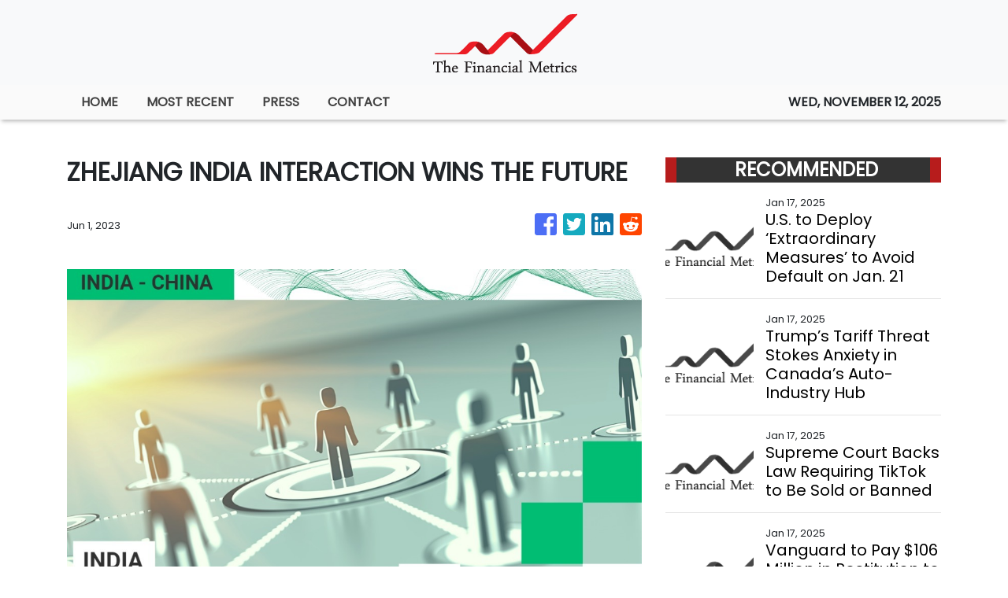

--- FILE ---
content_type: text/plain
request_url: https://www.google-analytics.com/j/collect?v=1&_v=j102&a=1322445362&t=pageview&_s=1&dl=https%3A%2F%2Fthefinancialmetrics.com%2Fnews%2Fzhejiang-india-interaction-wins-the-future%2F438397&ul=en-us%40posix&sr=1280x720&vp=1280x720&_u=IEBAAEABAAAAACAAI~&jid=371473448&gjid=370999198&cid=320880479.1762963792&tid=UA-93857607-39&_gid=1154580092.1762963792&_r=1&_slc=1&z=1457489954
body_size: -453
content:
2,cG-M709DN1HV8